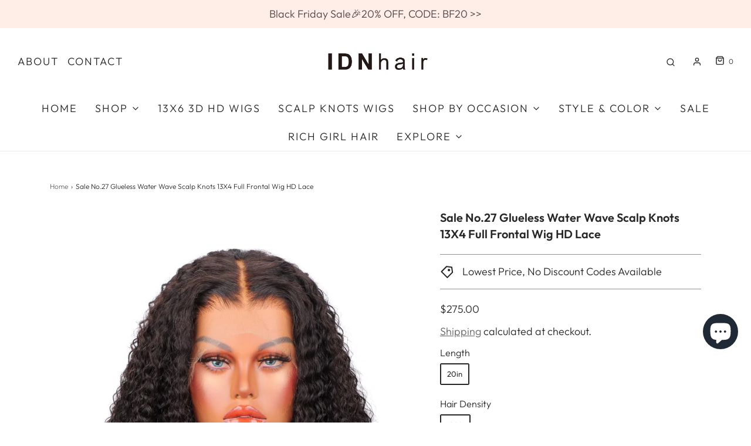

--- FILE ---
content_type: text/css
request_url: https://idnhair.com/cdn/shop/t/2/assets/custom.css?v=8082561293470732581683875883
body_size: -585
content:
/*# sourceMappingURL=/cdn/shop/t/2/assets/custom.css.map?v=8082561293470732581683875883 */


--- FILE ---
content_type: text/javascript
request_url: https://idnhair.com/cdn/shop/t/2/assets/avisplus-product-options-custom.js?v=168197014932573800521653967199
body_size: -643
content:
let interval = setInterval(function () {
  let apElements = document.querySelector('#avpoptions-container');
  if (apElements){
    $('.size-guide__wrapper').before($('#avpoptions-container'));
    clearInterval(interval);
  }
}, 100);

function forceQuitInterval(){
  clearInterval(interval);
}

setTimeout(forceQuitInterval, 10000)